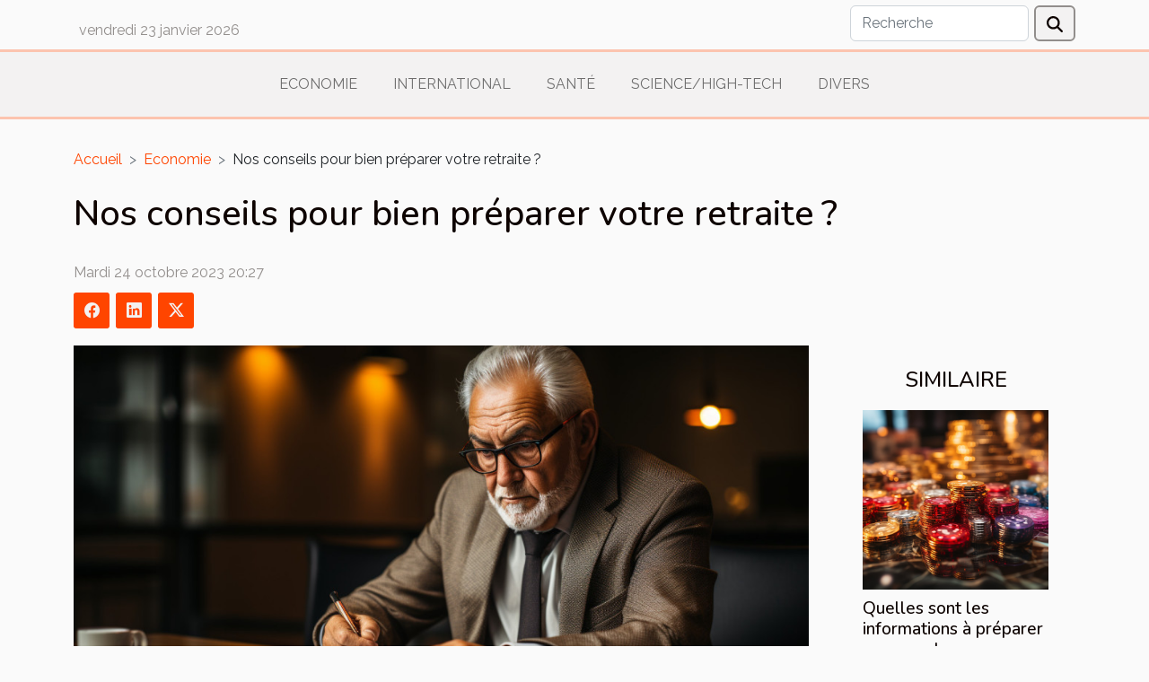

--- FILE ---
content_type: text/html; charset=UTF-8
request_url: https://ymlp275.net/nos-conseils-pour-bien-preparer-votre-retraite
body_size: 9461
content:
<!DOCTYPE html>
    <html lang="fr">
<head>
    <meta charset="utf-8">
    <title>Nos conseils pour bien préparer votre retraite ?  | ymlp275.net</title>

<meta name="description" content="">

<meta name="robots" content="all" />
<link rel="icon" type="image/png" href="/favicon.png" />


    <meta name="viewport" content="width=device-width, initial-scale=1">
    <link rel="stylesheet" href="/css/style2.css">
</head>
<body>
    <header>
    <div class="container row">
    <!--    <time datetime="2026-01-23 18:31:47">Vendredi 23 janvier 2026 18:31</time> -->
    <time id="currentDatetimeLang"></time>
    <script>
    document.addEventListener('DOMContentLoaded', function() {
        const dateElement = document.getElementById('currentDatetimeLang');
        const current = new Date();
        const options = { weekday: 'long', year: 'numeric', month: 'long', day: 'numeric' };
        
        const htmlLang = document.documentElement.lang;
        
        const dateString = current.toLocaleDateString(htmlLang, options);
        dateElement.textContent = dateString;
    });
</script>

        <form class="d-flex" role="search" method="get" action="/search">
    <input type="search" class="form-control"  name="q" placeholder="Recherche" aria-label="Recherche"  pattern=".*\S.*" required>
    <button type="submit" class="btn">
        <svg xmlns="http://www.w3.org/2000/svg" width="18px" height="18px" fill="currentColor" viewBox="0 0 512 512">
                    <path d="M416 208c0 45.9-14.9 88.3-40 122.7L502.6 457.4c12.5 12.5 12.5 32.8 0 45.3s-32.8 12.5-45.3 0L330.7 376c-34.4 25.2-76.8 40-122.7 40C93.1 416 0 322.9 0 208S93.1 0 208 0S416 93.1 416 208zM208 352a144 144 0 1 0 0-288 144 144 0 1 0 0 288z"/>
                </svg>
    </button>
</form>
    </div>
    <div class="container-fluid d-flex justify-content-center">
        <nav class="navbar container navbar-expand-xl m-0 pt-3">
            <div class="container-fluid">
                <button class="navbar-toggler" type="button" data-bs-toggle="collapse" data-bs-target="#navbarSupportedContent" aria-controls="navbarSupportedContent" aria-expanded="false" aria-label="Toggle navigation">
                    <svg xmlns="http://www.w3.org/2000/svg" fill="currentColor" class="bi bi-list" viewBox="0 0 16 16">
                        <path fill-rule="evenodd" d="M2.5 12a.5.5 0 0 1 .5-.5h10a.5.5 0 0 1 0 1H3a.5.5 0 0 1-.5-.5m0-4a.5.5 0 0 1 .5-.5h10a.5.5 0 0 1 0 1H3a.5.5 0 0 1-.5-.5m0-4a.5.5 0 0 1 .5-.5h10a.5.5 0 0 1 0 1H3a.5.5 0 0 1-.5-.5"></path>
                    </svg>
                </button>
                <div class="collapse navbar-collapse" id="navbarSupportedContent">
                    <ul class="navbar-nav">
                                                    <li class="nav-item">
    <a href="/economie" class="nav-link">Economie</a>
    </li>
                                    <li class="nav-item">
    <a href="/international" class="nav-link">International</a>
    </li>
                                    <li class="nav-item">
    <a href="/sante" class="nav-link">Santé</a>
    </li>
                                    <li class="nav-item">
    <a href="/sciencehigh-tech" class="nav-link">Science/High-Tech</a>
    </li>
                                    <li class="nav-item">
    <a href="/divers" class="nav-link">Divers</a>
    </li>
                            </ul>
                </div>
            </div>
        </nav>
    </div>
</header>
<div class="container">
        <nav aria-label="breadcrumb"
               style="--bs-breadcrumb-divider: '&gt;';" >
            <ol class="breadcrumb">
                <li class="breadcrumb-item"><a href="/">Accueil</a></li>
                                    <li class="breadcrumb-item  active ">
                        <a href="/economie" title="Economie">Economie</a>                    </li>
                                <li class="breadcrumb-item">
                    Nos conseils pour bien préparer votre retraite ?                </li>
            </ol>
        </nav>
    </div>
<div class="container-fluid">
    <main class="container sidebar-default mt-2">
        <div class="row">

                            <h1>
                    Nos conseils pour bien préparer votre retraite ?                </h1>
            
            <fieldset><time datetime="2023-10-24 20:27:10">Mardi 24 octobre 2023 20:27</time>                <ul>
                    <li><a href="https://www.facebook.com/sharer.php?u=https://ymlp275.net/nos-conseils-pour-bien-preparer-votre-retraite" rel="nofollow" target="_blank"><i class="social-facebook"></i></a></li>
                    <li><a href="https://www.linkedin.com/shareArticle?url=https://ymlp275.net/nos-conseils-pour-bien-preparer-votre-retraite&amp;title=Nos conseils pour bien préparer votre retraite ?" rel="nofollow" target="_blank"><i class="social-linkedin"></i></a></li>
                    <li><a href="https://twitter.com/share?url=https://ymlp275.net/nos-conseils-pour-bien-preparer-votre-retraite&amp;text=Nos conseils pour bien préparer votre retraite ?" rel="nofollow" target="_blank"><i class="social-twitter"></i></a></li>
            </ul></fieldset>
            <div class="col-lg-9 order-1 order-lg-2 col-12 main">
                <img class="img-fluid" src="/images/nos-conseils-pour-bien-preparer-votre-retraite.jpg" alt="Nos conseils pour bien préparer votre retraite ?">                                <article class="container main" ><div><p>Pour un professionnel, préparer et anticiper la retraite n’est jamais une mince affaire. Bien préparer cette étape de la vie est essentiel pour éviter de tomber dans le piège de l’après-retraite. Découvrez ci-dessous, quelques méthodes efficaces pour bien préparer et anticiper votre retraite.</p>
<h2 id="anchor_0">Faire le point de sa situation : très important</h2>
<p>Généralement, en matière de retraite, la plupart des professionnels ne se préoccupent que de l’âge à partir duquel ils peuvent pleinement profiter de leur retraite. Ils oublient cependant de prendre les informations sur les montants de leurs futurs droits. En effet, avoir connaissance de ces informations vous permet d’avoir une idée de vos pertes en matière de revenus. Ce qui vous permettra d’envisager d’autres placements qui vous serviront de revenus complémentaires et ainsi combler le vide lors de votre passage à la retraite. Pour l’évaluation de votre situation personnelle, commencez déjà par prendre des renseignements sur le régime dont vous dépendez et sur la possibilité de faire partie des cas particuliers concernés par un éventuel départ anticipé (avant 62 ans : l’âge légal). Il est également primordial de connaître le nombre de trimestres que vous avez déjà cotisés afin de le mettre en lien avec le nombre de trimestre restant pour avoir la retraite de base. Si vous êtes déjà proche de votre retraite, <a href="http://pilier-retraite.ch/">découvrez ici</a> des informations très intéressantes qui pourront vous aider.</p>
<h2 id="anchor_1">Choisir un placement retraite</h2>
<p>Il est possible d’avoir accès à différents types de placements retraite en fonction du statut salarial que vous avez. Il existe même certains placements retraite qui ne sont réservés qu’à un groupement de contribuables. Les principaux bienfaits de ce type de placement sont de profiter d’allègements fiscaux intéressants et la garantie de versements d’un revenu complémentaire. Comme placement retraite, nous notons : le PERP, le PERCO, le Madelin retraite. Une fois que vous vous rapprochez de ces structures, vous aurez les informations plus détaillées. En gros, retenez que pour préparer et anticiper votre retraite, les solutions ne manquent vraiment pas et surtout il faut déjà commencer par agir maintenant.</p><div></article>            </div>
            <aside class="col-lg-3 order-2 order-lg-2 col-12 aside-right">
                <div class="list-img-none">
                    <h2>Similaire</h2>                            <section>
                    <figure><a href="/quelles-sont-les-informations-a-preparer-pour-une-bonne-inscription-sur-une-plateforme-de-casino" title="Quelles sont les informations à préparer pour une bonne inscription sur une plateforme de casino ?"><img class="img-fluid" src="/images/quelles-sont-les-informations-a-preparer-pour-une-bonne-inscription-sur-une-plateforme-de-casino.jpg" alt="Quelles sont les informations à préparer pour une bonne inscription sur une plateforme de casino ?"></a></figure><figcaption>Quelles sont les informations à préparer pour une bonne inscription sur une plateforme de casino ?</figcaption>                    <div>
                                                <h3><a href="/quelles-sont-les-informations-a-preparer-pour-une-bonne-inscription-sur-une-plateforme-de-casino" title="Quelles sont les informations à préparer pour une bonne inscription sur une plateforme de casino ?">Quelles sont les informations à préparer pour une bonne inscription sur une plateforme de casino ?</a></h3>                    </div>
                </section>
                            <section>
                    <figure><a href="/comment-trouver-un-bon-drap-housse-pour-table-de-massage" title="Comment trouver un bon drap housse pour table de massage ?"><img class="img-fluid" src="/images/comment-trouver-un-bon-drap-housse-pour-table-de-massage.jpeg" alt="Comment trouver un bon drap housse pour table de massage ?"></a></figure><figcaption>Comment trouver un bon drap housse pour table de massage ?</figcaption>                    <div>
                                                <h3><a href="/comment-trouver-un-bon-drap-housse-pour-table-de-massage" title="Comment trouver un bon drap housse pour table de massage ?">Comment trouver un bon drap housse pour table de massage ?</a></h3>                    </div>
                </section>
                            <section>
                    <figure><a href="/comment-choisir-une-chaussure-pour-votre-enfant" title="Comment choisir une chaussure pour votre enfant ?"><img class="img-fluid" src="/images/comment-choisir-une-chaussure-pour-votre-enfant.jpeg" alt="Comment choisir une chaussure pour votre enfant ?"></a></figure><figcaption>Comment choisir une chaussure pour votre enfant ?</figcaption>                    <div>
                                                <h3><a href="/comment-choisir-une-chaussure-pour-votre-enfant" title="Comment choisir une chaussure pour votre enfant ?">Comment choisir une chaussure pour votre enfant ?</a></h3>                    </div>
                </section>
                            <section>
                    <figure><a href="/comment-choisir-le-meilleur-piano-possible" title="Comment choisir le meilleur piano possible ?"><img class="img-fluid" src="/images/comment-choisir-le-meilleur-piano-possible.jpg" alt="Comment choisir le meilleur piano possible ?"></a></figure><figcaption>Comment choisir le meilleur piano possible ?</figcaption>                    <div>
                                                <h3><a href="/comment-choisir-le-meilleur-piano-possible" title="Comment choisir le meilleur piano possible ?">Comment choisir le meilleur piano possible ?</a></h3>                    </div>
                </section>
                            <section>
                    <figure><a href="/conseils-simples-pour-bien-prendre-soin-de-vos-casques" title="Conseils simples pour bien prendre soin de vos Casques"><img class="img-fluid" src="/images/conseils-simples-pour-bien-prendre-soin-de-vos-casques.jpg" alt="Conseils simples pour bien prendre soin de vos Casques"></a></figure><figcaption>Conseils simples pour bien prendre soin de vos Casques</figcaption>                    <div>
                                                <h3><a href="/conseils-simples-pour-bien-prendre-soin-de-vos-casques" title="Conseils simples pour bien prendre soin de vos Casques">Conseils simples pour bien prendre soin de vos Casques</a></h3>                    </div>
                </section>
                                    </div>
            </aside>
        </div>
        <section class="column-2">

        <div class="container">
            <h2>Similaire</h2>            <div class="row">
                                    <div class="col-12 col-md-6 col-lg-6">
                        <figure><a href="/strategies-avancees-pour-economiser-sur-vos-impots-en-tant-que-travailleur-independant" title="Stratégies avancées pour économiser sur vos impôts en tant que travailleur indépendant"><img class="img-fluid" src="/images/strategies-avancees-pour-economiser-sur-vos-impots-en-tant-que-travailleur-independant.jpeg" alt="Stratégies avancées pour économiser sur vos impôts en tant que travailleur indépendant"></a></figure><figcaption>Stratégies avancées pour économiser sur vos impôts en tant que travailleur indépendant</figcaption>                        <div>
                            <h3><a href="/strategies-avancees-pour-economiser-sur-vos-impots-en-tant-que-travailleur-independant" title="Stratégies avancées pour économiser sur vos impôts en tant que travailleur indépendant">Stratégies avancées pour économiser sur vos impôts en tant que travailleur indépendant</a></h3>                        </div>
                                                <time datetime="2025-04-15 05:37:28">Mardi 15 avril 2025 05:37</time>
                        <div>
La fiscalité peut souvent sembler être un labyrinthe complexe, surtout pour les travailleurs indépendants qui cherchent à optimiser leur situation financière. Découvrir des stratégies avancées pour économiser sur vos impôts est une quête à laquelle beaucoup aspirent, mais que peu maîtrisent...</div>                                            </div>

                                                        <div class="col-12 col-md-6 col-lg-6">
                        <figure><a href="/combien-coute-une-deratisation-tarifs-et-conseils-pour-une-intervention-efficace" title="Combien coûte une dératisation ? Tarifs et conseils pour une intervention efficace !"><img class="img-fluid" src="/images/A-28.jpeg" alt="Combien coûte une dératisation ? Tarifs et conseils pour une intervention efficace !"></a></figure><figcaption>Combien coûte une dératisation ? Tarifs et conseils pour une intervention efficace !</figcaption>                        <div>
                            <h3><a href="/combien-coute-une-deratisation-tarifs-et-conseils-pour-une-intervention-efficace" title="Combien coûte une dératisation ? Tarifs et conseils pour une intervention efficace !">Combien coûte une dératisation ? Tarifs et conseils pour une intervention efficace !</a></h3>                        </div>
                                                <time datetime="2025-03-17 10:56:02">Lundi 17 mars 2025 10:56</time>
                        <div>Personne n’aime découvrir des rongeurs chez soi ou dans son commerce. Entre les nuisances, les dégâts matériels et les risques sanitaires, il est fondamental d’agir vite. Mais une question revient toujours : combien coûte une dératisation ? Spoiler : il n’existe pas de tarif unique. Le prix dépend...</div>                                            </div>

                                </div>
            <div class="row">
                                                    <div class="col-12 col-md-6 col-lg-6">
                        <figure><a href="/comment-evaluer-et-choisir-les-meilleures-offres-de-charpentiers-couvreurs" title="Comment évaluer et choisir les meilleures offres de charpentiers couvreurs"><img class="img-fluid" src="/images/comment-evaluer-et-choisir-les-meilleures-offres-de-charpentiers-couvreurs.jpg" alt="Comment évaluer et choisir les meilleures offres de charpentiers couvreurs"></a></figure><figcaption>Comment évaluer et choisir les meilleures offres de charpentiers couvreurs</figcaption>                        <div>
                            <h3><a href="/comment-evaluer-et-choisir-les-meilleures-offres-de-charpentiers-couvreurs" title="Comment évaluer et choisir les meilleures offres de charpentiers couvreurs">Comment évaluer et choisir les meilleures offres de charpentiers couvreurs</a></h3>                        </div>
                                                <time datetime="2025-02-28 00:04:06">Vendredi 28 février 2025 00:04</time>
                        <div>
La toiture d'une habitation est un élément clé garantissant confort et sécurité. Face à la diversité des offres de charpentiers couvreurs, il peut s'avérer complexe de faire un choix éclairé. Cet exposé a pour vocation de vous guider à travers les critères essentiels d'évaluation pour...</div>                                            </div>

                                                        <div class="col-12 col-md-6 col-lg-6">
                        <figure><a href="/developper-des-strategies-efficaces-pour-le-teletravail-durable" title="Développer des stratégies efficaces pour le télétravail durable"><img class="img-fluid" src="/images/developper-des-strategies-efficaces-pour-le-teletravail-durable.jpg" alt="Développer des stratégies efficaces pour le télétravail durable"></a></figure><figcaption>Développer des stratégies efficaces pour le télétravail durable</figcaption>                        <div>
                            <h3><a href="/developper-des-strategies-efficaces-pour-le-teletravail-durable" title="Développer des stratégies efficaces pour le télétravail durable">Développer des stratégies efficaces pour le télétravail durable</a></h3>                        </div>
                                                <time datetime="2025-01-07 02:32:07">Mardi 7 janvier 2025 02:32</time>
                        <div>
Dans un monde où le travail à distance est devenu une composante intégrante du paysage professionnel, élaborer des stratégies pour un télétravail durable est devenu primordial. Cette nouvelle ère professionnelle suscite autant d'intérêt que de défis à relever. À travers cet écrit, découvrez les...</div>                                            </div>

                                </div>
            <div class="row">
                                                    <div class="col-12 col-md-6 col-lg-6">
                        <figure><a href="/strategies-pour-optimiser-votre-portefeuille-dinvestissements-diversifies" title="Stratégies pour optimiser votre portefeuille d&#039;investissements diversifiés"><img class="img-fluid" src="/images/strategies-pour-optimiser-votre-portefeuille-dinvestissements-diversifies.jpeg" alt="Stratégies pour optimiser votre portefeuille d&#039;investissements diversifiés"></a></figure><figcaption>Stratégies pour optimiser votre portefeuille d'investissements diversifiés</figcaption>                        <div>
                            <h3><a href="/strategies-pour-optimiser-votre-portefeuille-dinvestissements-diversifies" title="Stratégies pour optimiser votre portefeuille d&#039;investissements diversifiés">Stratégies pour optimiser votre portefeuille d'investissements diversifiés</a></h3>                        </div>
                                                <time datetime="2024-12-21 12:10:04">Samedi 21 décembre 2024 12:10</time>
                        <div>
Dans un monde financier en perpétuelle évolution, la gestion d'un portefeuille d'investissements diversifiés requiert une approche stratégique et méthodique. La volatilité des marchés peut parfois dérouter même l'investisseur le plus averti. Cet article vise à fournir des conseils avisés pour...</div>                                            </div>

                                                        <div class="col-12 col-md-6 col-lg-6">
                        <figure><a href="/les-impacts-economiques-de-lindustrie-de-la-detective-privee-sur-les-economies-locales-francaises" title="Les impacts économiques de l&#039;industrie de la détective privée sur les économies locales françaises"><img class="img-fluid" src="/images/les-impacts-economiques-de-lindustrie-de-la-detective-privee-sur-les-economies-locales-francaises.jpg" alt="Les impacts économiques de l&#039;industrie de la détective privée sur les économies locales françaises"></a></figure><figcaption>Les impacts économiques de l'industrie de la détective privée sur les économies locales françaises</figcaption>                        <div>
                            <h3><a href="/les-impacts-economiques-de-lindustrie-de-la-detective-privee-sur-les-economies-locales-francaises" title="Les impacts économiques de l&#039;industrie de la détective privée sur les économies locales françaises">Les impacts économiques de l'industrie de la détective privée sur les économies locales françaises</a></h3>                        </div>
                                                <time datetime="2024-05-12 02:12:05">Dimanche 12 mai 2024 02:12</time>
                        <div>
Dans un monde où la confidentialité et la sécurité prennent une place de plus en plus prépondérante, l'industrie de la détective privée se révèle être un secteur en plein essor. Alors que les services de ces professionnels de l'investigation sont traditionnellement associés aux affaires de nature...</div>                                            </div>

                                </div>
            <div class="row">
                                                    <div class="col-12 col-md-6 col-lg-6">
                        <figure><a href="/les-impacts-economiques-de-lagriculture-moderne-dans-lorne-entre-defis-et-opportunites" title="Les impacts économiques de l&#039;agriculture moderne dans l&#039;Orne : entre défis et opportunités"><img class="img-fluid" src="/images/les-impacts-economiques-de-lagriculture-moderne-dans-lorne-entre-defis-et-opportunites.jpg" alt="Les impacts économiques de l&#039;agriculture moderne dans l&#039;Orne : entre défis et opportunités"></a></figure><figcaption>Les impacts économiques de l'agriculture moderne dans l'Orne : entre défis et opportunités</figcaption>                        <div>
                            <h3><a href="/les-impacts-economiques-de-lagriculture-moderne-dans-lorne-entre-defis-et-opportunites" title="Les impacts économiques de l&#039;agriculture moderne dans l&#039;Orne : entre défis et opportunités">Les impacts économiques de l'agriculture moderne dans l'Orne : entre défis et opportunités</a></h3>                        </div>
                                                <time datetime="2024-04-30 22:12:35">Mardi 30 avril 2024 22:12</time>
                        <div>
Au cœur du bocage normand, l'Orne se dresse comme un témoignage vivant de la tradition agricole française, tout en étant un laboratoire d'innovations pour l'agriculture moderne. Cette terre riche nourrit non seulement ses habitants mais influence également l'économie locale et nationale de façon...</div>                                            </div>

                                                        <div class="col-12 col-md-6 col-lg-6">
                        <figure><a href="/les-impacts-economiques-et-environnementaux-du-destockage-de-produits-invendus" title="Les impacts économiques et environnementaux du déstockage de produits invendus"><img class="img-fluid" src="/images/les-impacts-economiques-et-environnementaux-du-destockage-de-produits-invendus.jpeg" alt="Les impacts économiques et environnementaux du déstockage de produits invendus"></a></figure><figcaption>Les impacts économiques et environnementaux du déstockage de produits invendus</figcaption>                        <div>
                            <h3><a href="/les-impacts-economiques-et-environnementaux-du-destockage-de-produits-invendus" title="Les impacts économiques et environnementaux du déstockage de produits invendus">Les impacts économiques et environnementaux du déstockage de produits invendus</a></h3>                        </div>
                                                <time datetime="2024-04-30 15:03:58">Mardi 30 avril 2024 15:03</time>
                        <div>
Dans un contexte mondial où la consommation atteint des sommets inégalés, l'accumulation de produits invendus pose un dilemme de taille à l'économie et à l'écosystème. Derrière les vitrines scintillantes et les catalogues alléchants se cache une réalité moins reluisante : celle de la gestion des...</div>                                            </div>

                                </div>
            <div class="row">
                                                    <div class="col-12 col-md-6 col-lg-6">
                        <figure><a href="/les-etapes-cles-pour-optimiser-sa-pension-de-retraite-conseils-pratiques" title="Les étapes clés pour optimiser sa pension de retraite : conseils pratiques"><img class="img-fluid" src="/images/les-etapes-cles-pour-optimiser-sa-pension-de-retraite-conseils-pratiques.jpg" alt="Les étapes clés pour optimiser sa pension de retraite : conseils pratiques"></a></figure><figcaption>Les étapes clés pour optimiser sa pension de retraite : conseils pratiques</figcaption>                        <div>
                            <h3><a href="/les-etapes-cles-pour-optimiser-sa-pension-de-retraite-conseils-pratiques" title="Les étapes clés pour optimiser sa pension de retraite : conseils pratiques">Les étapes clés pour optimiser sa pension de retraite : conseils pratiques</a></h3>                        </div>
                                                <time datetime="2024-03-16 00:32:04">Samedi 16 mars 2024 00:32</time>
                        <div>
Aborder la retraite sereinement implique une préparation minutieuse, souvent bien des années avant le départ effectif. À mesure que l'âge avance, l'idée de la retraite se précise, soulevant de nombreuses questions sur la façon de maximiser les revenus pour cette période de vie. Avoir une pension...</div>                                            </div>

                                                        <div class="col-12 col-md-6 col-lg-6">
                        <figure><a href="/les-avantages-dun-portrait-professionnel-pour-booster-votre-carriere" title="Les avantages d&#039;un portrait professionnel pour booster votre carrière"><img class="img-fluid" src="/images/les-avantages-dun-portrait-professionnel-pour-booster-votre-carriere.jpg" alt="Les avantages d&#039;un portrait professionnel pour booster votre carrière"></a></figure><figcaption>Les avantages d'un portrait professionnel pour booster votre carrière</figcaption>                        <div>
                            <h3><a href="/les-avantages-dun-portrait-professionnel-pour-booster-votre-carriere" title="Les avantages d&#039;un portrait professionnel pour booster votre carrière">Les avantages d'un portrait professionnel pour booster votre carrière</a></h3>                        </div>
                                                <time datetime="2024-02-23 00:34:14">Vendredi 23 février 2024 00:34</time>
                        <div>
Dans un monde professionnel de plus en plus compétitif, se démarquer est la clef pour gravir les échelons de sa carrière. Un portrait professionnel de qualité peut jouer un rôle déterminant dans la perception que les autres ont de vous. Bien au-delà d'une simple photographie, il s'agit d'un outil...</div>                                            </div>

                                </div>
            <div class="row">
                                                    <div class="col-12 col-md-6 col-lg-6">
                        <figure><a href="/le-role-du-vin-rose-de-provence-dans-leconomie-locale" title="Le rôle du vin rosé de Provence dans l&#039;économie locale"><img class="img-fluid" src="/images/le-role-du-vin-rose-de-provence-dans-leconomie-locale.jpeg" alt="Le rôle du vin rosé de Provence dans l&#039;économie locale"></a></figure><figcaption>Le rôle du vin rosé de Provence dans l'économie locale</figcaption>                        <div>
                            <h3><a href="/le-role-du-vin-rose-de-provence-dans-leconomie-locale" title="Le rôle du vin rosé de Provence dans l&#039;économie locale">Le rôle du vin rosé de Provence dans l'économie locale</a></h3>                        </div>
                                                <time datetime="2024-02-22 09:34:01">Jeudi 22 février 2024 09:34</time>
                        <div>
Au cœur des paysages pittoresques de la Provence se trouve un trésor de couleur pourpre clair, symbole de convivialité et de douceur de vivre : le vin rosé. Cette boisson rafraîchissante n'est pas uniquement un plaisir gustatif ; elle est également une composante majeure de l'économie locale...</div>                                            </div>

                                                        <div class="col-12 col-md-6 col-lg-6">
                        <figure><a href="/les-avantages-de-louverture-dun-compte-en-ligne-et-les-primes-associees" title="Les avantages de l&#039;ouverture d&#039;un compte en ligne et les primes associées"><img class="img-fluid" src="/images/les-avantages-de-louverture-dun-compte-en-ligne-et-les-primes-associees.jpeg" alt="Les avantages de l&#039;ouverture d&#039;un compte en ligne et les primes associées"></a></figure><figcaption>Les avantages de l'ouverture d'un compte en ligne et les primes associées</figcaption>                        <div>
                            <h3><a href="/les-avantages-de-louverture-dun-compte-en-ligne-et-les-primes-associees" title="Les avantages de l&#039;ouverture d&#039;un compte en ligne et les primes associées">Les avantages de l'ouverture d'un compte en ligne et les primes associées</a></h3>                        </div>
                                                <time datetime="2024-02-14 08:32:19">Mercredi 14 février 2024 08:32</time>
                        <div>
Dans un monde où la digitalisation révolutionne nos habitudes, la gestion de nos finances suit elle aussi cette tendance inéluctable. Aujourd'hui, ouvrir un compte en ligne n'est plus seulement une question de modernité, mais une opportunité riche en avantages. Les banques numériques et les...</div>                                            </div>

                                </div>
            <div class="row">
                                                    <div class="col-12 col-md-6 col-lg-6">
                        <figure><a href="/les-meilleures-strategies-pour-economiser-sur-ses-contrats-dassurance" title="Les meilleures stratégies pour économiser sur ses contrats d&#039;assurance"><img class="img-fluid" src="/images/les-meilleures-strategies-pour-economiser-sur-ses-contrats-dassurance.jpeg" alt="Les meilleures stratégies pour économiser sur ses contrats d&#039;assurance"></a></figure><figcaption>Les meilleures stratégies pour économiser sur ses contrats d'assurance</figcaption>                        <div>
                            <h3><a href="/les-meilleures-strategies-pour-economiser-sur-ses-contrats-dassurance" title="Les meilleures stratégies pour économiser sur ses contrats d&#039;assurance">Les meilleures stratégies pour économiser sur ses contrats d'assurance</a></h3>                        </div>
                                                <time datetime="2024-02-13 17:02:11">Mardi 13 février 2024 17:02</time>
                        <div>
Dans un monde où la prudence est de mise, les assurances occupent une place prépondérante dans notre quotidien. Nécessaires pour protéger nos biens les plus précieux, elles représentent aussi une part considérable de nos dépenses annuelles. Ainsi, il devient primordial de trouver des stratégies...</div>                                            </div>

                                                        <div class="col-12 col-md-6 col-lg-6">
                        <figure><a href="/les-strategies-pour-maximiser-vos-gains-dans-les-casinos-en-ligne" title="Les stratégies pour maximiser vos gains dans les casinos en ligne"><img class="img-fluid" src="/images/les-strategies-pour-maximiser-vos-gains-dans-les-casinos-en-ligne.jpeg" alt="Les stratégies pour maximiser vos gains dans les casinos en ligne"></a></figure><figcaption>Les stratégies pour maximiser vos gains dans les casinos en ligne</figcaption>                        <div>
                            <h3><a href="/les-strategies-pour-maximiser-vos-gains-dans-les-casinos-en-ligne" title="Les stratégies pour maximiser vos gains dans les casinos en ligne">Les stratégies pour maximiser vos gains dans les casinos en ligne</a></h3>                        </div>
                                                <time datetime="2023-11-21 15:20:15">Mardi 21 novembre 2023 15:20</time>
                        <div>
Le monde des casinos en ligne est à la fois vaste et fascinant, offrant une pléthore d'opportunités pour ceux qui cherchent à divertir leur esprit et potentiellement accroître leurs avoirs. Avec l'évolution des technologies et l'accessibilité accrue des jeux de hasard sur internet, les adeptes de...</div>                                            </div>

                                </div>
            <div class="row">
                                                    <div class="col-12 col-md-6 col-lg-6">
                        <figure><a href="/comprendre-limportance-des-structures-gonflables-publicitaires" title="Comprendre l&#039;importance des structures gonflables publicitaires"><img class="img-fluid" src="/images/comprendre-limportance-des-structures-gonflables-publicitaires.jpeg" alt="Comprendre l&#039;importance des structures gonflables publicitaires"></a></figure><figcaption>Comprendre l'importance des structures gonflables publicitaires</figcaption>                        <div>
                            <h3><a href="/comprendre-limportance-des-structures-gonflables-publicitaires" title="Comprendre l&#039;importance des structures gonflables publicitaires">Comprendre l'importance des structures gonflables publicitaires</a></h3>                        </div>
                                                <time datetime="2023-10-27 21:12:22">Vendredi 27 octobre 2023 21:12</time>
                        <div>
Dans le monde dynamique et concurrentiel du marketing, il est important de se distinguer. L'une des méthodes ingénieuses pour attirer l'attention est l'utilisation de structures gonflables publicitaires. Pourquoi sont-elles si efficaces ? Quels sont leurs avantages par rapport aux autres formes...</div>                                            </div>

                                                        <div class="col-12 col-md-6 col-lg-6">
                        <figure><a href="/comment-neko-sama-a-reussi-a-se-reinventer-en-2023" title="Comment Neko Sama a réussi à se réinventer en 2023"><img class="img-fluid" src="/images/comment-neko-sama-a-reussi-a-se-reinventer-en-2023.jpeg" alt="Comment Neko Sama a réussi à se réinventer en 2023"></a></figure><figcaption>Comment Neko Sama a réussi à se réinventer en 2023</figcaption>                        <div>
                            <h3><a href="/comment-neko-sama-a-reussi-a-se-reinventer-en-2023" title="Comment Neko Sama a réussi à se réinventer en 2023">Comment Neko Sama a réussi à se réinventer en 2023</a></h3>                        </div>
                                                <time datetime="2023-10-05 17:26:06">Jeudi 5 octobre 2023 17:26</time>
                        <div>
Dans le monde de l'art, l'évolution et le changement sont des éléments essentiels pour survivre. Il est important pour un artiste de se réinventer, de rester pertinent et de continuer à captiver son public. Un exemple parfait de cela est Neko Sama, qui en 2023 a réussi à se réinventer de manière...</div>                                            </div>

                                </div>
            <div class="row">
                                                    <div class="col-12 col-md-6 col-lg-6">
                        <figure><a href="/les-effets-economiques-de-la-popularite-des-licornes-sur-les-produits-pour-enfants" title="Les effets économiques de la popularité des licornes sur les produits pour enfants"><img class="img-fluid" src="/images/les-effets-economiques-de-la-popularite-des-licornes-sur-les-produits-pour-enfants.jpeg" alt="Les effets économiques de la popularité des licornes sur les produits pour enfants"></a></figure><figcaption>Les effets économiques de la popularité des licornes sur les produits pour enfants</figcaption>                        <div>
                            <h3><a href="/les-effets-economiques-de-la-popularite-des-licornes-sur-les-produits-pour-enfants" title="Les effets économiques de la popularité des licornes sur les produits pour enfants">Les effets économiques de la popularité des licornes sur les produits pour enfants</a></h3>                        </div>
                                                <time datetime="2023-08-09 02:42:05">Mercredi 9 août 2023 02:42</time>
                        <div>
Dans un monde où les licornes sont devenues une obsession majeure pour la majorité des enfants, il est intéressant d'examiner leurs impacts économiques sur le marché des produits destinés à cette tranche d'âge. Les effets économiques de la popularité des licornes se font sentir dans tous les...</div>                                            </div>

                                                        <div class="col-12 col-md-6 col-lg-6">
                        <figure><a href="/que-savoir-des-risques-lies-aux-activites-de-la-bpgo" title="Que savoir des risques liés aux activités de la BPGO ?"><img class="img-fluid" src="/images/que-savoir-des-risques-lies-aux-activites-de-la-bpgo.jpg" alt="Que savoir des risques liés aux activités de la BPGO ?"></a></figure><figcaption>Que savoir des risques liés aux activités de la BPGO ?</figcaption>                        <div>
                            <h3><a href="/que-savoir-des-risques-lies-aux-activites-de-la-bpgo" title="Que savoir des risques liés aux activités de la BPGO ?">Que savoir des risques liés aux activités de la BPGO ?</a></h3>                        </div>
                                                <time datetime="2021-03-29 16:18:06">Lundi 29 mars 2021 16:18</time>
                        <div>Vous êtes un entrepreneur et vous désirez vous faire accompagner dans vos projets d’investissements ou tout simplement bénéficier des services bancaires ! Plusieurs structures agréées sont à votre disposition dont la BPGO. Cependant, il est indispensable de savoir avec quel type d’institution vous...</div>                                            </div>

                                </div>
            <div class="row">
                                                    <div class="col-12 col-md-6 col-lg-6">
                        <figure><a href="/4-bonnes-raisons-de-faire-appelle-a-un-consultant-financier" title="4 bonnes raisons de faire appelle à un consultant financier"><img class="img-fluid" src="/images/4-bonnes-raisons-de-faire-appelle-a-un-consultant-financier.jpeg" alt="4 bonnes raisons de faire appelle à un consultant financier"></a></figure><figcaption>4 bonnes raisons de faire appelle à un consultant financier</figcaption>                        <div>
                            <h3><a href="/4-bonnes-raisons-de-faire-appelle-a-un-consultant-financier" title="4 bonnes raisons de faire appelle à un consultant financier">4 bonnes raisons de faire appelle à un consultant financier</a></h3>                        </div>
                                                <time datetime="2021-03-26 15:41:25">Vendredi 26 mars 2021 15:41</time>
                        <div>Il est souvent constaté que bon nombre d’entreprises se retrouvent face à des problèmes qui gangrènent leurs évolutions. Ces difficultés sont généralement d’ordre économique. Le recours à un spécialiste tel qu’un consultant financier devient donc primordial afin d'éviter certaines déconvenues et...</div>                                            </div>

                                                        <div class="col-12 col-md-6 col-lg-6">
                        <figure><a href="/leconomie-mondiale-preoccupee-par-la-montee-des-taux" title="L’économie mondiale préoccupée par la montée des taux"><img class="img-fluid" src="/images/leconomie-mondiale-preoccupee-par-la-montee-des-taux.jpg" alt="L’économie mondiale préoccupée par la montée des taux"></a></figure><figcaption>L’économie mondiale préoccupée par la montée des taux</figcaption>                        <div>
                            <h3><a href="/leconomie-mondiale-preoccupee-par-la-montee-des-taux" title="L’économie mondiale préoccupée par la montée des taux">L’économie mondiale préoccupée par la montée des taux</a></h3>                        </div>
                                                <time datetime="2021-02-27 20:30:35">Samedi 27 février 2021 20:30</time>
                        <div>La montée des taux dans le cadre des emprunts d’État et de l’inflation fait l’objet d’inquiétude à l’échelle mondiale. L’année 2020, victime de la pandémie, entraîne avec elle dans cette nouvelle année les conséquences économiques les plus sérieuses. Tout cet état de fait implique une...</div>                                            </div>

                                </div>
            <div class="row">
                                                    <div class="col-12 col-md-6 col-lg-6">
                        <figure><a href="/investir-dans-les-cryptomonnaies-comment-sy-prendre" title="Investir dans les cryptomonnaies : comment s&#039;y prendre ?"><img class="img-fluid" src="/images/investir-dans-les-cryptomonnaies-comment-sy-prendre.jpeg" alt="Investir dans les cryptomonnaies : comment s&#039;y prendre ?"></a></figure><figcaption>Investir dans les cryptomonnaies : comment s'y prendre ?</figcaption>                        <div>
                            <h3><a href="/investir-dans-les-cryptomonnaies-comment-sy-prendre" title="Investir dans les cryptomonnaies : comment s&#039;y prendre ?">Investir dans les cryptomonnaies : comment s'y prendre ?</a></h3>                        </div>
                                                <time datetime="2021-02-27 20:28:32">Samedi 27 février 2021 20:28</time>
                        <div>Vous désirez vous lancer dans les cryptomonnaies et vous ne savez pas quelle procédure prendre pour effectuer des investissements dans ce secteur. Lisez cet article pour découvrir quelle cryptomonnaie choisir pour un investissement réussi.
Cryptomonnaie : définition et fonctionnement
Avant tout,...</div>                                            </div>

                                        <div class="col-12 col-md-6 col-lg-6 empty"></div>
                                            </div>
        </div>
        
    </section>
                    </main>
</div>
<footer>
    <div class="container-fluid">
        <div class="container">
            <div class="row">
                <div class="col-12 col-lg-4">
                    <div class="row">
                        <section>
            <div>
                <h3><a href="/economie" title="Economie">Economie</a></h3>                            </div>
        </section>
            <section>
            <div>
                <h3><a href="/international" title="International">International</a></h3>                            </div>
        </section>
            <section>
            <div>
                <h3><a href="/sante" title="Santé">Santé</a></h3>                            </div>
        </section>
            <section>
            <div>
                <h3><a href="/sciencehigh-tech" title="Science/High-Tech">Science/High-Tech</a></h3>                            </div>
        </section>
            <section>
            <div>
                <h3><a href="/divers" title="Divers">Divers</a></h3>                            </div>
        </section>
                            </div>
                                    </div>
                <div class="col-12 col-lg-4">
                    <form class="d-flex" role="search" method="get" action="/search">
    <input type="search" class="form-control"  name="q" placeholder="Recherche" aria-label="Recherche"  pattern=".*\S.*" required>
    <button type="submit" class="btn">
        <svg xmlns="http://www.w3.org/2000/svg" width="18px" height="18px" fill="currentColor" viewBox="0 0 512 512">
                    <path d="M416 208c0 45.9-14.9 88.3-40 122.7L502.6 457.4c12.5 12.5 12.5 32.8 0 45.3s-32.8 12.5-45.3 0L330.7 376c-34.4 25.2-76.8 40-122.7 40C93.1 416 0 322.9 0 208S93.1 0 208 0S416 93.1 416 208zM208 352a144 144 0 1 0 0-288 144 144 0 1 0 0 288z"/>
                </svg>
    </button>
</form>
                </div>
            </div>
        </div>
    </div>
    <div class="container-fluid">
        <div class="row">
            Tous droits réservés 2026 ymlp275.net
   
    </div>
    </div>
</footer>

    <script src="https://cdn.jsdelivr.net/npm/bootstrap@5.0.2/dist/js/bootstrap.bundle.min.js" integrity="sha384-MrcW6ZMFYlzcLA8Nl+NtUVF0sA7MsXsP1UyJoMp4YLEuNSfAP+JcXn/tWtIaxVXM" crossorigin="anonymous"></script>
    </body>
</html>
